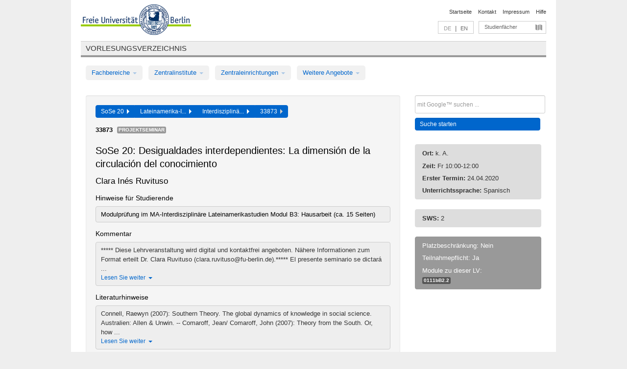

--- FILE ---
content_type: text/html
request_url: https://archiv.vv.fu-berlin.de/ss20/de/lv/0111b_MA120/580278/207513/
body_size: 10717
content:
<!DOCTYPE html>
<html lang="de">
  <head>
    <meta http-equiv="X-UA-Compatible" content="IE=9"/>
    <meta charset="UTF-8"/>
    <title>Vorlesungsverzeichnis</title>
    <meta name="description" content=""/>
    <meta name="author" content=""/>

    <!-- Le HTML5 shim, for IE6-8 support of HTML elements -->
    <!--[if lt IE 9]>
        <script src="/ss20/javascripts/html5shim/html5.js" type="text/javascript"></script>        <![endif]-->
    <script src="/ss20/javascripts/bootstrap/jquery.js" type="text/javascript"></script>    <script src="/ss20/javascripts/rails.js" type="text/javascript"></script>    <script src="/ss20/addons/fancybox/jquery.fancybox-1.3.4.pack.js" type="text/javascript"></script>

        <link href="/ss20/stylesheets/yaml/base.css" media="" rel="stylesheet" type="text/css" />

        <link href="/ss20/stylesheets/style.css" media="" rel="stylesheet" type="text/css" />
        <link href="/ss20/stylesheets/bootstrap/bootstrap.css" media="" rel="stylesheet" type="text/css" />

        <link href="/ss20/addons/fancybox/jquery.fancybox-1.3.4.css" media="screen" rel="stylesheet" type="text/css" />
        <!--[if lte IE 7]>
            <link href="/ss20/stylesheets/yaml/iehacks.css" media="" rel="stylesheet" type="text/css" />
            <link href="/ss20/stylesheets/patches/patch.css" media="" rel="stylesheet" type="text/css" />
            <![endif]-->
  </head>

  <body>

    <div class="page_margins">
      <div class="page">

        <!-- header begin -->
        <div id="header">
          <a accesskey="O" name="seitenanfang" id="seitenanfang"></a>
          <a href="http://www.fu-berlin.de/" accesskey=="H" id="fu_logo" title="Logo der Freien Universität Berlin"><img alt="Logo der Freien Universität Berlin" src="/ss20/images/fu_logo.gif" /></a>          <h1 class="hideme">Freie Universität Berlin</h1>

          <hr class="hideme" />

          <div id="topnav">
            <a class="skip" title="skip link" href="#content"><span class="translation_missing" title="translation missing: de.jump_to_content">Jump To Content</span></a><span class="hideme">.</span>
            <h2 class="hideme"><span class="translation_missing" title="translation missing: de.service_nav">Service Nav</span></h2>
            <ul>
              <li><a href="http://www.fu-berlin.de/" title="Zur Startseite von - Freie Universität Berlin">Startseite</a></li>
              <li><a href="http://www.fu-berlin.de/service/vv_doku/kontakt/index.html" title="">Kontakt</a></li>
              <li><a href="http://www.fu-berlin.de/redaktion/impressum/index.html" title="Impressum gem. § 5 Telemediengesetz (TMG)">Impressum</a></li>
              <li><a href="http://www.fu-berlin.de/service/vv_doku/index.html" title="Hinweise zur Benutzung des Vorlesungsverzeichnisses">Hilfe</a></li>
            </ul>
          </div>

          <div id="services">
            <div id="languages">
              <span class="lang_link_active" lang="de" title="Diese Seite ist die deutschsprachige Version">DE</span>
              &nbsp;|&nbsp;
              <a href="/ss20/en/lv/0111b_MA120/580278/207513" class="lang_link" title="English version of this page">EN</a>            </div>

            <div id="service_menue">
              <a id="service_menue_link" href="#service_menu_content" title="Alle Studienfächer">Studienfächer</a>
            </div>

          </div>

        </div>
        <!-- header end -->

        <!-- main navigation begin -->
        <!-- main navigation begin -->
<div class="identity_text identity_text_border_bottom">
  <h2>
    <a href="http://www.fu-berlin.de/vv" title="Startseite">Vorlesungsverzeichnis</a>  </h2>
</div>
<ul id="main_menu" class="nav nav-pills">
    <li class="dropdown">
      <a class="dropdown-toggle" data-toggle="dropdown" href="#">
          Fachbereiche          <b class="caret"></b>
        </a>
      <ul class="non_js">
          <li><a href="/ss20/de/999999">Allgemeine Berufsvorbereitung</a></li>          <li><a href="/ss20/de/210000">Biologie, Chemie, Pharmazie</a></li>          <li><a href="/ss20/de/400002">Dahlem Research School (DRS)</a></li>          <li><a href="/ss20/de/125006">Dahlem School of Education (Zentrum für Lehrerbildung)</a></li>          <li><a href="/ss20/de/120000">Erziehungswissenschaft und Psychologie</a></li>          <li><a href="/ss20/de/240000">Geowissenschaften</a></li>          <li><a href="/ss20/de/130000">Geschichts- und Kulturwissenschaften</a></li>          <li><a href="/ss20/de/190000">Mathematik und Informatik</a></li>          <li><a href="/ss20/de/160000">Philosophie und Geisteswissenschaften</a></li>          <li><a href="/ss20/de/200000">Physik</a></li>          <li><a href="/ss20/de/150000">Politik- und Sozialwissenschaften</a></li>          <li><a href="/ss20/de/90000">Rechtswissenschaft</a></li>          <li><a href="/ss20/de/80000">Veterinärmedizin</a></li>          <li><a href="/ss20/de/100000">Wirtschaftswissenschaft</a></li>      </ul>
    </li>
    <li class="dropdown">
      <a class="dropdown-toggle" data-toggle="dropdown" href="#">
          Zentralinstitute          <b class="caret"></b>
        </a>
      <ul class="non_js">
          <li><a href="/ss20/de/320000">John-F.-Kennedy-Institut für Nordamerikastudien</a></li>          <li><a href="/ss20/de/330000">Lateinamerika-Institut</a></li>          <li><a href="/ss20/de/310000">Osteuropa-Institut</a></li>          <li><a href="/ss20/de/340000">ZI Dahlem School of Education</a></li>      </ul>
    </li>
    <li class="dropdown">
      <a class="dropdown-toggle" data-toggle="dropdown" href="#">
          Zentraleinrichtungen          <b class="caret"></b>
        </a>
      <ul class="non_js">
          <li><a href="/ss20/de/530000">Margherita-von-Brentano-Zentrum (MvBZ)</a></li>          <li><a href="/ss20/de/540000">Sprachenzentrum</a></li>          <li><a href="/ss20/de/520000">Studienberatung und Psychologische Beratung</a></li>          <li><a href="/ss20/de/400000">ZEDAT / UB</a></li>      </ul>
    </li>
    <li class="dropdown">
      <a class="dropdown-toggle" data-toggle="dropdown" href="#">
          Weitere Angebote          <b class="caret"></b>
        </a>
      <ul class="non_js">
          <li><a href="/ss20/de/990001">Berlin University Alliance</a></li>          <li><a href="/ss20/de/950210">Career Service</a></li>          <li><a href="/ss20/de/555555">Einführungs- und Orientierungsstudium Eins@FU</a></li>          <li><a href="/ss20/de/560000">Offener Hörsaal</a></li>          <li><a href="/ss20/de/400001">Zentrum Jüdische Studien</a></li>      </ul>
    </li>
</ul>
<script type="text/javascript">
  $('#main_menu .dropdown ul').removeClass('non_js').addClass('dropdown-menu');
</script>
<!-- main navigation end -->
        <!-- main navigation end -->
        <noscript>
          <p class="alert alert-error error">Für die korrekte Darstellung der interaktiven Elemente dieser Seite aktivieren Sie bitte JavaScript!</p>
        </noscript>

        <div id="main" class="page_raster_10_off">
          <div class="subcolumns margin_top margin_bottom" style="overflow: visible">
            <div class="c70l">
  <div id="main_content" class="subc padding_top padding_right padding_bottom padding_left">

    <div class="well course">

      <div class="app_path btn-toolbar" style="margin-bottom: 9px">
        <div class="btn-group">
          <a href="/ss20/de" class="btn vv_tooltip" title="Sommersemester 2020 ausgewählt">SoSe 20&nbsp;&nbsp;<div class="arrow"></div></a>          <a href="/ss20/de/330000" class="btn vv_tooltip" title="Lateinamerika-Institut ausgewählt">Lateinamerika-I...&nbsp;&nbsp;<div class="arrow"></div></a>          <a href="/ss20/de/module/0111b_MA120" class="btn vv_tooltip" title="Interdisziplinäre Lateinamerikastudien 2013 ausgewählt">Interdisziplinä...&nbsp;&nbsp;<div class="arrow"></div></a>          <span class="btn vv_tooltip this_site" title="Lehrveranstaltung ausgewählt">33873&nbsp;&nbsp;<div class="arrow"></div></span>        </div>
      </div>

      <div class="label_container">
        <b>
          33873        </b>
        <span class="category label label-info vv_tooltip" title="">
          Projektseminar        </span>
      </div>

      <h1>SoSe 20: Desigualdades interdependientes: La dimensión de la circulación del conocimiento</h1>
      <h2 class="instructor_name">
        Clara Inés Ruvituso       </h2>

      <div class="courses">

        <h3>Hinweise für Studierende</h3>
          <div id="vv_textfield_580278_student_info">
    <div class="opened_info fitting student_info">
      Modulprüfung im MA-Interdisziplinäre Lateinamerikastudien Modul B3: Hausarbeit (ca. 15 Seiten)          </div>
  </div>
        <h3>Kommentar</h3>
          <div id="vv_textfield_580278_commentary">
    <div class="collapsed_info commentary hidden">
      <div class="shortened_textblock commentary">
        ***** Diese Lehrveranstaltung wird digital und kontaktfrei angeboten. Nähere Informationen zum Format erteilt Dr. Clara Ruvituso (clara.ruvituso@fu-berlin.de).***** El presente seminario se dictará ...                <span class="i_close_details">Lesen Sie weiter<span class="caret"></span></span>
      </div>
    </div>
    <div class="opened_info">
        ***** Diese Lehrveranstaltung wird digital und kontaktfrei angeboten. Nähere Informationen zum Format erteilt Dr. Clara Ruvituso (clara.ruvituso@fu-berlin.de).***** El presente seminario se dictará de forma no presencial en un formato de lectura de los textos (disponibles en Blackboard) y la entrega de ejercicios escritos durante el semestre. La comunicación por consultas con la docente se hará vía E-mail, teléfono o video-conferencia.***** ¿Cómo circula el conocimiento en el campo transregional de las ciencias sociales y las humanidades? ¿Qué estrategias tomar para una descentralización en el contexto de la hegemonía occidental? El objetivo del seminario es mapear y discutir el fenómeno de las ‚desigualdades interdependientes’ en la circulación internacional de ideas en ciencias sociales y humanidades desde una perspectiva transregional e interdisciplinaria. En la primera parte, se presentan algunas contribuciones conceptuales centrales para el análisis de las asimetrías estructurales norte-sur: centros-periferias y semi-periferias, marginalización y segmentación, heterogeneidad estructural, dependencias académicas, recepción asimétrica y división del trabajo. En la segunda parte, se analizan estudios de casos empíricos de diferentes disciplinas y áreas (filosofía, sociología, estudios de género) con foco especialmente en América Latina, analizando las diferentes dimensiones de las desigualdades en la circulación del conocimiento (género, etnia, nacionalidad, idioma, espacial). Finalmente, en la tercera parte se discutirán los proyectos y estrategias actuales para la transformación de las asimetrías norte-sur: ‘provincializar Europa’, ‘Southern Theories’, ‘giro decolonial’, entre otras.         <span class="i_open_details link_mimic">Schließen<span class="caret"></span></span>
    </div>
  </div>
  <script type="text/javascript">
    $(document).ready(function(){
      var textfield = $('#vv_textfield_580278_commentary');
      textfield.find('.collapsed_info').removeClass('hidden');
      textfield.find('.opened_info').addClass("hidden");
      textfield.find('.collapsed_info').click(function() {
        if (!textfield.find('.collapsed_info').hasClass("hidden")) {
          textfield.find(".collapsed_info").hide(200);
          textfield.find(".opened_info").show(200);
        }
      });
      textfield.find('.opened_info .i_open_details').click(function() {
        textfield.find(".collapsed_info").show(200);
        textfield.find(".opened_info").hide(200);
      })
    })
  </script>
        <h3>Literaturhinweise</h3>
          <div id="vv_textfield_580278_reading">
    <div class="collapsed_info reading hidden">
      <div class="shortened_textblock reading">
        Connell, Raewyn (2007): Southern Theory. The global dynamics of knowledge in social science. Australien: Allen & Unwin. -- Comaroff, Jean/ Comaroff, John (2007): Theory from the South. Or, how ...                <span class="i_close_details">Lesen Sie weiter<span class="caret"></span></span>
      </div>
    </div>
    <div class="opened_info">
        Connell, Raewyn (2007): Southern Theory. The global dynamics of knowledge in social science. Australien: Allen & Unwin. -- Comaroff, Jean/ Comaroff, John (2007): Theory from the South. Or, how Euro-America is evolving toward Africa. Boulder: Paradigm.? -- Keim, Wiebke/ Çelik, Ercüment (ed.) (2014): Global Knowledge Production in the Social Sciences. Made in Circulation. Dorchester: Ashgate.        <span class="i_open_details link_mimic">Schließen<span class="caret"></span></span>
    </div>
  </div>
  <script type="text/javascript">
    $(document).ready(function(){
      var textfield = $('#vv_textfield_580278_reading');
      textfield.find('.collapsed_info').removeClass('hidden');
      textfield.find('.opened_info').addClass("hidden");
      textfield.find('.collapsed_info').click(function() {
        if (!textfield.find('.collapsed_info').hasClass("hidden")) {
          textfield.find(".collapsed_info").hide(200);
          textfield.find(".opened_info").show(200);
        }
      });
      textfield.find('.opened_info .i_open_details').click(function() {
        textfield.find(".collapsed_info").show(200);
        textfield.find(".opened_info").hide(200);
      })
    })
  </script>


        <h3>11 Termine</h3>
        <div class="series">




          <p class="series_name">Regelmäßige Termine der Lehrveranstaltung</p>

          <!-- Terminserie 1 -->

          <div class="accordion appointments">
            <div class="accordion-group">
              <div class="accordion-heading">
                <a class="accordion-toggle" href="#collapse_2174509" data-toggle="collapse">
                  Fr, 10:00 - 12:00                  <span class="badge badge-info">11 Termine</span>
                </a>
              </div>
              <div id="collapse_2174509" class="accordion-body">
                <div class="accordion-inner">

                  <span id="link_to_details_2174509" class="link_to_details">
                    <b class="course_date_time">
                      Fr, 24.04.2020 10:00 - 12:00                    </b>
                        <div id="appointment_details_2174509">
          <div class="appointment_details_container">

          <div class="appointment_details_column">
            <p>
              <b>
                Dozenten:
                <br>
              </b>
                  Dr. Clara Inés Ruvituso                  <small class="phone_portal">
                        <a href="https://portal.zedat.fu-berlin.de/voip/voipPortal/phonebook/search.php?start=0&amp;max=10&amp;search=Clara%20In%E9s%20Ruvituso" target="_blank" class="vv_details_tooltip" title="Nach Dozentennamen im ZEDAT Telefon-Portal suchen"><i id="lookup_user" class="icon-user"></i></a>
                  </small>
                              </p>
          </div>
    </div>
        <i id="link_close_details_2174509" class="icon-minus-sign link_mimic" title="Weniger Informationen"></i>
        <script type="text/javascript">
            $(document).ready(function () {
                $("#link_close_details_2174509").click(function (event) {
                    event.stopImmediatePropagation();
                    $("#link_to_details_2174509").removeClass("details_selected clearfix");
                    $('#appointment_details_2174509').children('.appointment_details_container').hide();
                    $("#link_close_details_2174509").hide();
                    $("#plus_sign_2174509").show();
                });
                $("#link_close_details_2174509").hide();
            })
        </script>
    <script type="text/javascript">
        $(document).ready(function () {
            $('.vv_details_tooltip').tooltip();
        })
    </script>

    </div>
    <i id="plus_sign_2174509" class="icon-plus-sign"></i>
    <script type="text/javascript">
        $(document).ready(function() {
            $('.appointment_details_container').hide();
        });
        $("#link_to_details_2174509").click(function() {
            $('#appointment_details_2174509').children('.appointment_details_container').show();
            $('#link_to_details_2174509').addClass('details_selected clearfix');
            $('#plus_sign_2174509').hide();
            $("#link_close_details_2174509").show();
        });
    </script>
                  </span>





                  <span id="link_to_details_2174510" class="link_to_details">
                    <b class="course_date_time">
                      Fr, 15.05.2020 10:00 - 12:00                    </b>
                        <div id="appointment_details_2174510">
          <div class="appointment_details_container">

          <div class="appointment_details_column">
            <p>
              <b>
                Dozenten:
                <br>
              </b>
                  Dr. Clara Inés Ruvituso                  <small class="phone_portal">
                        <a href="https://portal.zedat.fu-berlin.de/voip/voipPortal/phonebook/search.php?start=0&amp;max=10&amp;search=Clara%20In%E9s%20Ruvituso" target="_blank" class="vv_details_tooltip" title="Nach Dozentennamen im ZEDAT Telefon-Portal suchen"><i id="lookup_user" class="icon-user"></i></a>
                  </small>
                              </p>
          </div>
    </div>
        <i id="link_close_details_2174510" class="icon-minus-sign link_mimic" title="Weniger Informationen"></i>
        <script type="text/javascript">
            $(document).ready(function () {
                $("#link_close_details_2174510").click(function (event) {
                    event.stopImmediatePropagation();
                    $("#link_to_details_2174510").removeClass("details_selected clearfix");
                    $('#appointment_details_2174510').children('.appointment_details_container').hide();
                    $("#link_close_details_2174510").hide();
                    $("#plus_sign_2174510").show();
                });
                $("#link_close_details_2174510").hide();
            })
        </script>
    <script type="text/javascript">
        $(document).ready(function () {
            $('.vv_details_tooltip').tooltip();
        })
    </script>

    </div>
    <i id="plus_sign_2174510" class="icon-plus-sign"></i>
    <script type="text/javascript">
        $(document).ready(function() {
            $('.appointment_details_container').hide();
        });
        $("#link_to_details_2174510").click(function() {
            $('#appointment_details_2174510').children('.appointment_details_container').show();
            $('#link_to_details_2174510').addClass('details_selected clearfix');
            $('#plus_sign_2174510').hide();
            $("#link_close_details_2174510").show();
        });
    </script>
                  </span>





                  <span id="link_to_details_2174511" class="link_to_details">
                    <b class="course_date_time">
                      Fr, 22.05.2020 10:00 - 12:00                    </b>
                        <div id="appointment_details_2174511">
          <div class="appointment_details_container">

          <div class="appointment_details_column">
            <p>
              <b>
                Dozenten:
                <br>
              </b>
                  Dr. Clara Inés Ruvituso                  <small class="phone_portal">
                        <a href="https://portal.zedat.fu-berlin.de/voip/voipPortal/phonebook/search.php?start=0&amp;max=10&amp;search=Clara%20In%E9s%20Ruvituso" target="_blank" class="vv_details_tooltip" title="Nach Dozentennamen im ZEDAT Telefon-Portal suchen"><i id="lookup_user" class="icon-user"></i></a>
                  </small>
                              </p>
          </div>
    </div>
        <i id="link_close_details_2174511" class="icon-minus-sign link_mimic" title="Weniger Informationen"></i>
        <script type="text/javascript">
            $(document).ready(function () {
                $("#link_close_details_2174511").click(function (event) {
                    event.stopImmediatePropagation();
                    $("#link_to_details_2174511").removeClass("details_selected clearfix");
                    $('#appointment_details_2174511').children('.appointment_details_container').hide();
                    $("#link_close_details_2174511").hide();
                    $("#plus_sign_2174511").show();
                });
                $("#link_close_details_2174511").hide();
            })
        </script>
    <script type="text/javascript">
        $(document).ready(function () {
            $('.vv_details_tooltip').tooltip();
        })
    </script>

    </div>
    <i id="plus_sign_2174511" class="icon-plus-sign"></i>
    <script type="text/javascript">
        $(document).ready(function() {
            $('.appointment_details_container').hide();
        });
        $("#link_to_details_2174511").click(function() {
            $('#appointment_details_2174511').children('.appointment_details_container').show();
            $('#link_to_details_2174511').addClass('details_selected clearfix');
            $('#plus_sign_2174511').hide();
            $("#link_close_details_2174511").show();
        });
    </script>
                  </span>





                  <span id="link_to_details_2174512" class="link_to_details">
                    <b class="course_date_time">
                      Fr, 29.05.2020 10:00 - 12:00                    </b>
                        <div id="appointment_details_2174512">
          <div class="appointment_details_container">

          <div class="appointment_details_column">
            <p>
              <b>
                Dozenten:
                <br>
              </b>
                  Dr. Clara Inés Ruvituso                  <small class="phone_portal">
                        <a href="https://portal.zedat.fu-berlin.de/voip/voipPortal/phonebook/search.php?start=0&amp;max=10&amp;search=Clara%20In%E9s%20Ruvituso" target="_blank" class="vv_details_tooltip" title="Nach Dozentennamen im ZEDAT Telefon-Portal suchen"><i id="lookup_user" class="icon-user"></i></a>
                  </small>
                              </p>
          </div>
    </div>
        <i id="link_close_details_2174512" class="icon-minus-sign link_mimic" title="Weniger Informationen"></i>
        <script type="text/javascript">
            $(document).ready(function () {
                $("#link_close_details_2174512").click(function (event) {
                    event.stopImmediatePropagation();
                    $("#link_to_details_2174512").removeClass("details_selected clearfix");
                    $('#appointment_details_2174512').children('.appointment_details_container').hide();
                    $("#link_close_details_2174512").hide();
                    $("#plus_sign_2174512").show();
                });
                $("#link_close_details_2174512").hide();
            })
        </script>
    <script type="text/javascript">
        $(document).ready(function () {
            $('.vv_details_tooltip').tooltip();
        })
    </script>

    </div>
    <i id="plus_sign_2174512" class="icon-plus-sign"></i>
    <script type="text/javascript">
        $(document).ready(function() {
            $('.appointment_details_container').hide();
        });
        $("#link_to_details_2174512").click(function() {
            $('#appointment_details_2174512').children('.appointment_details_container').show();
            $('#link_to_details_2174512').addClass('details_selected clearfix');
            $('#plus_sign_2174512').hide();
            $("#link_close_details_2174512").show();
        });
    </script>
                  </span>





                  <span id="link_to_details_2174513" class="link_to_details">
                    <b class="course_date_time">
                      Fr, 05.06.2020 10:00 - 12:00                    </b>
                        <div id="appointment_details_2174513">
          <div class="appointment_details_container">

          <div class="appointment_details_column">
            <p>
              <b>
                Dozenten:
                <br>
              </b>
                  Dr. Clara Inés Ruvituso                  <small class="phone_portal">
                        <a href="https://portal.zedat.fu-berlin.de/voip/voipPortal/phonebook/search.php?start=0&amp;max=10&amp;search=Clara%20In%E9s%20Ruvituso" target="_blank" class="vv_details_tooltip" title="Nach Dozentennamen im ZEDAT Telefon-Portal suchen"><i id="lookup_user" class="icon-user"></i></a>
                  </small>
                              </p>
          </div>
    </div>
        <i id="link_close_details_2174513" class="icon-minus-sign link_mimic" title="Weniger Informationen"></i>
        <script type="text/javascript">
            $(document).ready(function () {
                $("#link_close_details_2174513").click(function (event) {
                    event.stopImmediatePropagation();
                    $("#link_to_details_2174513").removeClass("details_selected clearfix");
                    $('#appointment_details_2174513').children('.appointment_details_container').hide();
                    $("#link_close_details_2174513").hide();
                    $("#plus_sign_2174513").show();
                });
                $("#link_close_details_2174513").hide();
            })
        </script>
    <script type="text/javascript">
        $(document).ready(function () {
            $('.vv_details_tooltip').tooltip();
        })
    </script>

    </div>
    <i id="plus_sign_2174513" class="icon-plus-sign"></i>
    <script type="text/javascript">
        $(document).ready(function() {
            $('.appointment_details_container').hide();
        });
        $("#link_to_details_2174513").click(function() {
            $('#appointment_details_2174513').children('.appointment_details_container').show();
            $('#link_to_details_2174513').addClass('details_selected clearfix');
            $('#plus_sign_2174513').hide();
            $("#link_close_details_2174513").show();
        });
    </script>
                  </span>





                  <span id="link_to_details_2174514" class="link_to_details">
                    <b class="course_date_time">
                      Fr, 12.06.2020 10:00 - 12:00                    </b>
                        <div id="appointment_details_2174514">
          <div class="appointment_details_container">

          <div class="appointment_details_column">
            <p>
              <b>
                Dozenten:
                <br>
              </b>
                  Dr. Clara Inés Ruvituso                  <small class="phone_portal">
                        <a href="https://portal.zedat.fu-berlin.de/voip/voipPortal/phonebook/search.php?start=0&amp;max=10&amp;search=Clara%20In%E9s%20Ruvituso" target="_blank" class="vv_details_tooltip" title="Nach Dozentennamen im ZEDAT Telefon-Portal suchen"><i id="lookup_user" class="icon-user"></i></a>
                  </small>
                              </p>
          </div>
    </div>
        <i id="link_close_details_2174514" class="icon-minus-sign link_mimic" title="Weniger Informationen"></i>
        <script type="text/javascript">
            $(document).ready(function () {
                $("#link_close_details_2174514").click(function (event) {
                    event.stopImmediatePropagation();
                    $("#link_to_details_2174514").removeClass("details_selected clearfix");
                    $('#appointment_details_2174514').children('.appointment_details_container').hide();
                    $("#link_close_details_2174514").hide();
                    $("#plus_sign_2174514").show();
                });
                $("#link_close_details_2174514").hide();
            })
        </script>
    <script type="text/javascript">
        $(document).ready(function () {
            $('.vv_details_tooltip').tooltip();
        })
    </script>

    </div>
    <i id="plus_sign_2174514" class="icon-plus-sign"></i>
    <script type="text/javascript">
        $(document).ready(function() {
            $('.appointment_details_container').hide();
        });
        $("#link_to_details_2174514").click(function() {
            $('#appointment_details_2174514').children('.appointment_details_container').show();
            $('#link_to_details_2174514').addClass('details_selected clearfix');
            $('#plus_sign_2174514').hide();
            $("#link_close_details_2174514").show();
        });
    </script>
                  </span>





                  <span id="link_to_details_2174515" class="link_to_details">
                    <b class="course_date_time">
                      Fr, 19.06.2020 10:00 - 12:00                    </b>
                        <div id="appointment_details_2174515">
          <div class="appointment_details_container">

          <div class="appointment_details_column">
            <p>
              <b>
                Dozenten:
                <br>
              </b>
                  Dr. Clara Inés Ruvituso                  <small class="phone_portal">
                        <a href="https://portal.zedat.fu-berlin.de/voip/voipPortal/phonebook/search.php?start=0&amp;max=10&amp;search=Clara%20In%E9s%20Ruvituso" target="_blank" class="vv_details_tooltip" title="Nach Dozentennamen im ZEDAT Telefon-Portal suchen"><i id="lookup_user" class="icon-user"></i></a>
                  </small>
                              </p>
          </div>
    </div>
        <i id="link_close_details_2174515" class="icon-minus-sign link_mimic" title="Weniger Informationen"></i>
        <script type="text/javascript">
            $(document).ready(function () {
                $("#link_close_details_2174515").click(function (event) {
                    event.stopImmediatePropagation();
                    $("#link_to_details_2174515").removeClass("details_selected clearfix");
                    $('#appointment_details_2174515').children('.appointment_details_container').hide();
                    $("#link_close_details_2174515").hide();
                    $("#plus_sign_2174515").show();
                });
                $("#link_close_details_2174515").hide();
            })
        </script>
    <script type="text/javascript">
        $(document).ready(function () {
            $('.vv_details_tooltip').tooltip();
        })
    </script>

    </div>
    <i id="plus_sign_2174515" class="icon-plus-sign"></i>
    <script type="text/javascript">
        $(document).ready(function() {
            $('.appointment_details_container').hide();
        });
        $("#link_to_details_2174515").click(function() {
            $('#appointment_details_2174515').children('.appointment_details_container').show();
            $('#link_to_details_2174515').addClass('details_selected clearfix');
            $('#plus_sign_2174515').hide();
            $("#link_close_details_2174515").show();
        });
    </script>
                  </span>





                  <span id="link_to_details_2174516" class="link_to_details">
                    <b class="course_date_time">
                      Fr, 26.06.2020 10:00 - 12:00                    </b>
                        <div id="appointment_details_2174516">
          <div class="appointment_details_container">

          <div class="appointment_details_column">
            <p>
              <b>
                Dozenten:
                <br>
              </b>
                  Dr. Clara Inés Ruvituso                  <small class="phone_portal">
                        <a href="https://portal.zedat.fu-berlin.de/voip/voipPortal/phonebook/search.php?start=0&amp;max=10&amp;search=Clara%20In%E9s%20Ruvituso" target="_blank" class="vv_details_tooltip" title="Nach Dozentennamen im ZEDAT Telefon-Portal suchen"><i id="lookup_user" class="icon-user"></i></a>
                  </small>
                              </p>
          </div>
    </div>
        <i id="link_close_details_2174516" class="icon-minus-sign link_mimic" title="Weniger Informationen"></i>
        <script type="text/javascript">
            $(document).ready(function () {
                $("#link_close_details_2174516").click(function (event) {
                    event.stopImmediatePropagation();
                    $("#link_to_details_2174516").removeClass("details_selected clearfix");
                    $('#appointment_details_2174516').children('.appointment_details_container').hide();
                    $("#link_close_details_2174516").hide();
                    $("#plus_sign_2174516").show();
                });
                $("#link_close_details_2174516").hide();
            })
        </script>
    <script type="text/javascript">
        $(document).ready(function () {
            $('.vv_details_tooltip').tooltip();
        })
    </script>

    </div>
    <i id="plus_sign_2174516" class="icon-plus-sign"></i>
    <script type="text/javascript">
        $(document).ready(function() {
            $('.appointment_details_container').hide();
        });
        $("#link_to_details_2174516").click(function() {
            $('#appointment_details_2174516').children('.appointment_details_container').show();
            $('#link_to_details_2174516').addClass('details_selected clearfix');
            $('#plus_sign_2174516').hide();
            $("#link_close_details_2174516").show();
        });
    </script>
                  </span>





                  <span id="link_to_details_2174517" class="link_to_details">
                    <b class="course_date_time">
                      Fr, 03.07.2020 10:00 - 12:00                    </b>
                        <div id="appointment_details_2174517">
          <div class="appointment_details_container">

          <div class="appointment_details_column">
            <p>
              <b>
                Dozenten:
                <br>
              </b>
                  Dr. Clara Inés Ruvituso                  <small class="phone_portal">
                        <a href="https://portal.zedat.fu-berlin.de/voip/voipPortal/phonebook/search.php?start=0&amp;max=10&amp;search=Clara%20In%E9s%20Ruvituso" target="_blank" class="vv_details_tooltip" title="Nach Dozentennamen im ZEDAT Telefon-Portal suchen"><i id="lookup_user" class="icon-user"></i></a>
                  </small>
                              </p>
          </div>
    </div>
        <i id="link_close_details_2174517" class="icon-minus-sign link_mimic" title="Weniger Informationen"></i>
        <script type="text/javascript">
            $(document).ready(function () {
                $("#link_close_details_2174517").click(function (event) {
                    event.stopImmediatePropagation();
                    $("#link_to_details_2174517").removeClass("details_selected clearfix");
                    $('#appointment_details_2174517').children('.appointment_details_container').hide();
                    $("#link_close_details_2174517").hide();
                    $("#plus_sign_2174517").show();
                });
                $("#link_close_details_2174517").hide();
            })
        </script>
    <script type="text/javascript">
        $(document).ready(function () {
            $('.vv_details_tooltip').tooltip();
        })
    </script>

    </div>
    <i id="plus_sign_2174517" class="icon-plus-sign"></i>
    <script type="text/javascript">
        $(document).ready(function() {
            $('.appointment_details_container').hide();
        });
        $("#link_to_details_2174517").click(function() {
            $('#appointment_details_2174517').children('.appointment_details_container').show();
            $('#link_to_details_2174517').addClass('details_selected clearfix');
            $('#plus_sign_2174517').hide();
            $("#link_close_details_2174517").show();
        });
    </script>
                  </span>





                  <span id="link_to_details_2174518" class="link_to_details">
                    <b class="course_date_time">
                      Fr, 10.07.2020 10:00 - 12:00                    </b>
                        <div id="appointment_details_2174518">
          <div class="appointment_details_container">

          <div class="appointment_details_column">
            <p>
              <b>
                Dozenten:
                <br>
              </b>
                  Dr. Clara Inés Ruvituso                  <small class="phone_portal">
                        <a href="https://portal.zedat.fu-berlin.de/voip/voipPortal/phonebook/search.php?start=0&amp;max=10&amp;search=Clara%20In%E9s%20Ruvituso" target="_blank" class="vv_details_tooltip" title="Nach Dozentennamen im ZEDAT Telefon-Portal suchen"><i id="lookup_user" class="icon-user"></i></a>
                  </small>
                              </p>
          </div>
    </div>
        <i id="link_close_details_2174518" class="icon-minus-sign link_mimic" title="Weniger Informationen"></i>
        <script type="text/javascript">
            $(document).ready(function () {
                $("#link_close_details_2174518").click(function (event) {
                    event.stopImmediatePropagation();
                    $("#link_to_details_2174518").removeClass("details_selected clearfix");
                    $('#appointment_details_2174518').children('.appointment_details_container').hide();
                    $("#link_close_details_2174518").hide();
                    $("#plus_sign_2174518").show();
                });
                $("#link_close_details_2174518").hide();
            })
        </script>
    <script type="text/javascript">
        $(document).ready(function () {
            $('.vv_details_tooltip').tooltip();
        })
    </script>

    </div>
    <i id="plus_sign_2174518" class="icon-plus-sign"></i>
    <script type="text/javascript">
        $(document).ready(function() {
            $('.appointment_details_container').hide();
        });
        $("#link_to_details_2174518").click(function() {
            $('#appointment_details_2174518').children('.appointment_details_container').show();
            $('#link_to_details_2174518').addClass('details_selected clearfix');
            $('#plus_sign_2174518').hide();
            $("#link_close_details_2174518").show();
        });
    </script>
                  </span>





                  <span id="link_to_details_2174519" class="link_to_details">
                    <b class="course_date_time">
                      Fr, 17.07.2020 10:00 - 12:00                    </b>
                        <div id="appointment_details_2174519">
          <div class="appointment_details_container">

          <div class="appointment_details_column">
            <p>
              <b>
                Dozenten:
                <br>
              </b>
                  Dr. Clara Inés Ruvituso                  <small class="phone_portal">
                        <a href="https://portal.zedat.fu-berlin.de/voip/voipPortal/phonebook/search.php?start=0&amp;max=10&amp;search=Clara%20In%E9s%20Ruvituso" target="_blank" class="vv_details_tooltip" title="Nach Dozentennamen im ZEDAT Telefon-Portal suchen"><i id="lookup_user" class="icon-user"></i></a>
                  </small>
                              </p>
          </div>
    </div>
        <i id="link_close_details_2174519" class="icon-minus-sign link_mimic" title="Weniger Informationen"></i>
        <script type="text/javascript">
            $(document).ready(function () {
                $("#link_close_details_2174519").click(function (event) {
                    event.stopImmediatePropagation();
                    $("#link_to_details_2174519").removeClass("details_selected clearfix");
                    $('#appointment_details_2174519').children('.appointment_details_container').hide();
                    $("#link_close_details_2174519").hide();
                    $("#plus_sign_2174519").show();
                });
                $("#link_close_details_2174519").hide();
            })
        </script>
    <script type="text/javascript">
        $(document).ready(function () {
            $('.vv_details_tooltip').tooltip();
        })
    </script>

    </div>
    <i id="plus_sign_2174519" class="icon-plus-sign"></i>
    <script type="text/javascript">
        $(document).ready(function() {
            $('.appointment_details_container').hide();
        });
        $("#link_to_details_2174519").click(function() {
            $('#appointment_details_2174519').children('.appointment_details_container').show();
            $('#link_to_details_2174519').addClass('details_selected clearfix');
            $('#plus_sign_2174519').hide();
            $("#link_close_details_2174519").show();
        });
    </script>
                  </span>

                </div>
              </div>
            </div>
          </div>


        </div>
        <script type="text/javascript">
          $('.appointments .accordion-body').addClass("collapse");
        </script>

        <p class="link_back">
          <a href="/ss20/de/module/0111b_MA120">Zur Modulübersicht</a>        </p>


      </div>

    </div>

  </div>
</div>

<div class="c30r sidebar">
  <div class="subc padding_top padding_right padding_bottom padding_left">
    <form accept-charset="UTF-8" action="/ss20/de/_search" class="search_form" id="vv_quick_search" method="get"><div style="margin:0;padding:0;display:inline"><input name="utf8" type="hidden" value="&#x2713;" /></div><input class="search_input" id="q" name="q" placeholder="mit Google™ suchen ..." size="20" style="width: 256px; height: 27px;" type="text" /><div id="privacy_link_container" style="font-size: 11px;line-height:24px; display: none;">
  <a href="http://www.fu-berlin.de/redaktion/impressum/datenschutzhinweise#faq_06_externe_suche" title="Hinweise zum Einsatz der Google™ Suche" target="_blank">Hinweise zum Einsatz der Google™ Suche</a>
  <span style="color:rgb(92, 143, 41); font-weight:bold; cursor: pointer;" id="search-privacy-link-close" title="">X</span>
</div>
    <input class="btn btn-small btn-primary search_button" name="commit" type="submit" value="Suche starten" /></form>

<script>
  $('#q').focus(function () {
      $('#privacy_link_container').show();
  });

  $('#search-privacy-link-close').click(function () {
      $('#privacy_link_container').hide();
  });
</script>
    
<div class="alert alert-warning course_info_sidebar margin_top_em">
  <p>
    <b>Ort: </b>k. A.  </p>
  <p>
    <b>Zeit: </b>Fr 10:00-12:00  </p>
  <p>
    <b>Erster Termin: </b>24.04.2020  </p>
  <p>
    <b>Unterrichtssprache: </b>Spanisch  </p>
</div>
  <div class="alert alert-warning course_info_sidebar">
      <p>
        <b>SWS: </b>2      </p>
  </div>


<div class="alert alert-info course_info_sidebar">
  <p>
    Platzbeschränkung: Nein  </p>
  <p>
    Teilnahmepflicht: Ja  </p>
  <p>
    <div class="label_container">
      Module zu dieser LV:
      <br /><span class="label label-inverse vv_tooltip" style="text-transform: none;" title="Lateinamerika als Laboratorium der Moderne">
        <a href="/ss20/de/module/0111b_MA120#207513" style="color: white; text-decoration: none">0111bB2.2</a>      </span>
    </div>
  </p>
</div>

  </div>
</div>
          </div>
        </div>

        <!-- footer begin -->
        <div id="footer">
          <div class="subcolumns bottom_main_nav">
            <div class="subc padding_left">
              <h3>
                <a title="Zur Startseite von: Freie Universität Berlin" href="http://www.fu-berlin.de">Freie Universität Berlin</a>
              </h3>
              <ul class="noprint">
                  <li>
                    <a href="http://www.fu-berlin.de/universitaet/index.html">Universität</a>
                  </li>
                  <li>
                    <a href="http://www.fu-berlin.de/studium/index.html">Studium</a>
                  </li>
                  <li>
                    <a href="http://www.fu-berlin.de/forschung/index.html">Forschung</a>
                  </li>
                  <li>
                    <a href="http://www.fu-berlin.de/einrichtungen/index.html">Einrichtungen</a>
                  </li>
                  <li>
                    <a href="https://www.fu-berlin.de/universitaet/kooperationen/index.html">Kooperationen</a>
                  </li>
              </ul>
            </div>
          </div>
          <div id="bottomnav" class="subcolumns box_border_top">
            <div class="subc padding_right">
              <ul>
                <li><a href="http://www.fu-berlin.de/" title="Zur Startseite von - Freie Universität Berlin">Startseite</a></li>
              	<li><a id="service_menue_link_footer" href="#service_menu_content" title="Alle Studienfächer">Studienfächer</a></li>
              	<li><a href="http://www.fu-berlin.de/service/vv_doku/kontakt/index.html" title="">Kontakt</a></li>
              	<li><a href="http://www.fu-berlin.de/redaktion/impressum/index.html" title="Impressum gem. § 5 Telemediengesetz (TMG)">Impressum</a></li>
                <li><a href="http://www.fu-berlin.de/service/vv_doku/index.html" title="Hinweise zur Benutzung des Vorlesungsverzeichnisses">Hilfe</a></li>
              </ul>
            </div>
          </div>
        </div>
        <!-- footer end -->

      </div>
    </div>

    <!-- az index begin -->
    
<script type="text/javascript">
  $(document).ready(function() {
    $("#service_menue_link, #service_menue_link_footer").fancybox({
      'overlayShow' : true,
      'scrolling' : 'yes',
      'autoDimensions' : true,
      'width' : 800,
      'overlayOpacity' : 0.6,
      'padding' : 20,
      'titleShow' : false,
      'scrolling' : 'no'
    });
  })
  function closeAZIndex() {
    $.fancybox.close();
  }
</script>

<!-- begin: Direktzugang -->
<div style="display: none;">
  <div id="service_menu_content">
    <div class="subcolumns">
      <div class="subc">
        <h3 class="pop_headline_small">Studienfächer A-Z</h3>
      </div>
    </div>
    <div class="subcolumns">        
 
        <div class="c33l">
          <div class="subc">
            <ul class="link_list_arrow_small">


                <li><a href="/ss20/de/130000?sm=682080#62552" onclick="closeAZIndex()" title="ABV für den Fachbereich Geschichts- und Kulturwissenschaften">ABV für den Fachbereich Geschichts- u...</a></li>


                <li><a href="/ss20/de/100000?sm=682080#61028" onclick="closeAZIndex()" title="ABV in den Bachelorstudiengängen">ABV in den Bachelorstudiengängen</a></li>


                <li><a href="/ss20/de/540000?sm=682080#60892" onclick="closeAZIndex()" title="ABV-Angebot">ABV-Angebot</a></li>


                <li><a href="/ss20/de/530000?sm=682080#60874" onclick="closeAZIndex()" title="AGENDA - Vorlesungsverzeichnis Gender &amp; Diversity Studies">AGENDA - Vorlesungsverzeichnis Gender...</a></li>


                <li><a href="/ss20/de/400000?sm=682080#60862" onclick="closeAZIndex()" title="Allgemeine Berufsvorbereitung">Allgemeine Berufsvorbereitung</a></li>


                <li><a href="/ss20/de/160000?sm=682080#67414" onclick="closeAZIndex()" title="Allgemeine Berufsvorbereitung am Fachbereich Philosophie und Geisteswissenschaften">Allgemeine Berufsvorbereitung am Fach...</a></li>


                <li><a href="/ss20/de/999999?sm=682080#66987" onclick="closeAZIndex()" title="Allgemeine Berufsvorbereitung in den Bachelorstudiengängen">Allgemeine Berufsvorbereitung in den ...</a></li>


                <li><a href="/ss20/de/130000?sm=682080#61262" onclick="closeAZIndex()" title="Altertumswissenschaften (WE 3)">Altertumswissenschaften (WE 3)</a></li>


                <li><a href="/ss20/de/540000?sm=682080#60881" onclick="closeAZIndex()" title="Arabisch">Arabisch</a></li>


                <li><a href="/ss20/de/125006?sm=682080#62586" onclick="closeAZIndex()" title="AUSGELAUFEN Lehramtsmasterstudiengang (Master of Education) 120 LP (bis 30.09.2018)">AUSGELAUFEN Lehramtsmasterstudiengang...</a></li>


                <li><a href="/ss20/de/125006?sm=682080#62602" onclick="closeAZIndex()" title="AUSGELAUFEN Lehramtsmasterstudiengang (Master of Education) 60 LP (bis 30.9.2018)">AUSGELAUFEN Lehramtsmasterstudiengang...</a></li>


                <li><a href="/ss20/de/125006?sm=682080#639939" onclick="closeAZIndex()" title="AUSGELAUFEN: Lehramtsbezogene Berufswissenschaft im Bachelor (Modulangebot)">AUSGELAUFEN: Lehramtsbezogene Berufsw...</a></li>


                <li><a href="/ss20/de/125006?sm=682080#256198" onclick="closeAZIndex()" title="AUSGELAUFEN: Masterstudiengang für ein Lehramt an Gymnasien (ab 2015 bis 30.09.2020)">AUSGELAUFEN: Masterstudiengang für ei...</a></li>


                <li><a href="/ss20/de/125006?sm=682080#256199" onclick="closeAZIndex()" title="AUSGELAUFEN: Masterstudiengang für ein Lehramt an Integrierten Sekundarschulen (ab 2015 bis 30.09.2020)">AUSGELAUFEN: Masterstudiengang für ei...</a></li>


                <li><a href="/ss20/de/130000?sm=682080#62544" onclick="closeAZIndex()" title="Auslaufende Studienangebote">Auslaufende Studienangebote</a></li>


                <li><a href="/ss20/de/100000?sm=682080#61003" onclick="closeAZIndex()" title="Bachelor-Studiengänge">Bachelor-Studiengänge</a></li>


                <li><a href="/ss20/de/200000?sm=682080#62473" onclick="closeAZIndex()" title="Bachelorstudiengang Physik">Bachelorstudiengang Physik</a></li>


                <li><a href="/ss20/de/200000?sm=682080#62478" onclick="closeAZIndex()" title="Bachelorstudiengang Physik (Lehramt)">Bachelorstudiengang Physik (Lehramt)</a></li>


                <li><a href="/ss20/de/520000?sm=682080#60977" onclick="closeAZIndex()" title="Beratungs- und Workshopangebot der Zentraleinrichtung Studienberatung und Psychologische Beratung">Beratungs- und Workshopangebot der Ze...</a></li>


                <li><a href="/ss20/de/210000?sm=682080#66344" onclick="closeAZIndex()" title="Biochemie">Biochemie</a></li>


                <li><a href="/ss20/de/190000?sm=682080#62641" onclick="closeAZIndex()" title="Bioinformatik">Bioinformatik</a></li>


                <li><a href="/ss20/de/210000?sm=682080#66074" onclick="closeAZIndex()" title="Biologie">Biologie</a></li>


                <li><a href="/ss20/de/990001?sm=682080#682215" onclick="closeAZIndex()" title="BUA Joint Degree-Studiengänge">BUA Joint Degree-Studiengänge</a></li>


                <li><a href="/ss20/de/990001?sm=682080#689788" onclick="closeAZIndex()" title="BUA-Module">BUA-Module</a></li>


                <li><a href="/ss20/de/210000?sm=682080#66345" onclick="closeAZIndex()" title="Chemie">Chemie</a></li>


                <li><a href="/ss20/de/200000?sm=682080#62495" onclick="closeAZIndex()" title="Colloquien">Colloquien</a></li>


                <li><a href="/ss20/de/100000?sm=682080#61135" onclick="closeAZIndex()" title="Colloquien">Colloquien</a></li>


                <li><a href="/ss20/de/190000?sm=682080#335310" onclick="closeAZIndex()" title="Computational Sciences">Computational Sciences</a></li>


                <li><a href="/ss20/de/400002?sm=682080#567022" onclick="closeAZIndex()" title="Dahlem Research School">Dahlem Research School</a></li>


                <li><a href="/ss20/de/340000?sm=682080#315324" onclick="closeAZIndex()" title="Dahlem School of Education">Dahlem School of Education</a></li>


                <li><a href="/ss20/de/190000?sm=682080#567857" onclick="closeAZIndex()" title="Data Science">Data Science</a></li>


                <li><a href="/ss20/de/540000?sm=682080#60891" onclick="closeAZIndex()" title="Deutsch als Fremdsprache">Deutsch als Fremdsprache</a></li>


                <li><a href="/ss20/de/100000?sm=682080#61133" onclick="closeAZIndex()" title="Doktorandenprogramme und zusätzliche Angebote">Doktorandenprogramme und zusätzliche ...</a></li>


                <li><a href="/ss20/de/100000?sm=682080#61002" onclick="closeAZIndex()" title="ECTS-Grades">ECTS-Grades</a></li>


                <li><a href="/ss20/de/190000?sm=682080#130103" onclick="closeAZIndex()" title="Einführungs- und Abschlussveranstaltungen/Mentoringveranstaltungen">Einführungs- und Abschlussveranstaltu...</a></li>


                <li><a href="/ss20/de/200000?sm=682080#62489" onclick="closeAZIndex()" title="Einführungs- und Sonderveranstaltungen">Einführungs- und Sonderveranstaltunge...</a></li>


                <li><a href="/ss20/de/240000?sm=682080#255933" onclick="closeAZIndex()" title="Einführungs- und Sonderveranstaltungen">Einführungs- und Sonderveranstaltunge...</a></li>


                <li><a href="/ss20/de/540000?sm=682080#60883" onclick="closeAZIndex()" title="Englisch">Englisch</a></li>

                   </ul>
                 </div>
                </div>
               <div class="c33l">
                 <div class="subc">
                   <ul class="link_list_arrow_small">

                <li><a href="/ss20/de/120000?sm=682080#62662" onclick="closeAZIndex()" title="Erziehungswissenschaft">Erziehungswissenschaft</a></li>


                <li><a href="/ss20/de/200000?sm=682080#62492" onclick="closeAZIndex()" title="Forschungsseminare">Forschungsseminare</a></li>


                <li><a href="/ss20/de/540000?sm=682080#60885" onclick="closeAZIndex()" title="Französisch">Französisch</a></li>


                <li><a href="/ss20/de/160000?sm=682080#79975" onclick="closeAZIndex()" title="Friedrich Schlegel Graduiertenschule für literaturwissenschaftliche Studien">Friedrich Schlegel Graduiertenschule ...</a></li>


                <li><a href="/ss20/de/240000?sm=682080#62693" onclick="closeAZIndex()" title="Geographie (WE 2)">Geographie (WE 2)</a></li>


                <li><a href="/ss20/de/240000?sm=682080#62685" onclick="closeAZIndex()" title="Geologie (WE 1)">Geologie (WE 1)</a></li>


                <li><a href="/ss20/de/130000?sm=682080#61210" onclick="closeAZIndex()" title="Geschichte (Friedrich-Meinecke-Institut - WE 1)">Geschichte (Friedrich-Meinecke-Instit...</a></li>


                <li><a href="/ss20/de/200000?sm=682080#261980" onclick="closeAZIndex()" title="Grundschulpädagogik">Grundschulpädagogik</a></li>


                <li><a href="/ss20/de/190000?sm=682080#62640" onclick="closeAZIndex()" title="Informatik">Informatik</a></li>


                <li><a href="/ss20/de/160000?sm=682080#67406" onclick="closeAZIndex()" title="Institut für Allgemeine und Vergleichende Literaturwissenschaft (WE 3)">Institut für Allgemeine und Vergleich...</a></li>


                <li><a href="/ss20/de/160000?sm=682080#67407" onclick="closeAZIndex()" title="Institut für Deutsche und Niederländische Philologie (WE 4)">Institut für Deutsche und Niederländi...</a></li>


                <li><a href="/ss20/de/160000?sm=682080#67409" onclick="closeAZIndex()" title="Institut für Englische Philologie (WE 6)">Institut für Englische Philologie (WE...</a></li>


                <li><a href="/ss20/de/160000?sm=682080#66657" onclick="closeAZIndex()" title="Institut für Griechische und Lateinische Philologie (WE 2)">Institut für Griechische und Lateinis...</a></li>


                <li><a href="/ss20/de/160000?sm=682080#58804" onclick="closeAZIndex()" title="Institut für Philosophie (WE 1)">Institut für Philosophie (WE 1)</a></li>


                <li><a href="/ss20/de/150000?sm=682080#61202" onclick="closeAZIndex()" title="Institut für Publizistik- und Kommunikationswissenschaft">Institut für Publizistik- und Kommuni...</a></li>


                <li><a href="/ss20/de/160000?sm=682080#67408" onclick="closeAZIndex()" title="Institut für Romanische Philologie (WE 5)">Institut für Romanische Philologie (W...</a></li>


                <li><a href="/ss20/de/150000?sm=682080#61194" onclick="closeAZIndex()" title="Institut für Sozial- und Kulturanthropologie">Institut für Sozial- und Kulturanthro...</a></li>


                <li><a href="/ss20/de/150000?sm=682080#61207" onclick="closeAZIndex()" title="Institut für Soziologie">Institut für Soziologie</a></li>


                <li><a href="/ss20/de/160000?sm=682080#67410" onclick="closeAZIndex()" title="Institut für Theaterwissenschaft (WE 7)">Institut für Theaterwissenschaft (WE ...</a></li>


                <li><a href="/ss20/de/160000?sm=682080#415461" onclick="closeAZIndex()" title="Institutsübergreifende Bachelorstudiengänge">Institutsübergreifende Bachelorstudie...</a></li>


                <li><a href="/ss20/de/160000?sm=682080#67412" onclick="closeAZIndex()" title="Institutsübergreifende Masterstudiengänge">Institutsübergreifende Masterstudieng...</a></li>


                <li><a href="/ss20/de/130000?sm=682080#62551" onclick="closeAZIndex()" title="Inter- und transdisziplinärer Bereich / Komplementäre Module der Masterstudiengänge">Inter- und transdisziplinärer Bereich...</a></li>


                <li><a href="/ss20/de/150000?sm=682080#80062" onclick="closeAZIndex()" title="Internationale Beziehungen">Internationale Beziehungen</a></li>


                <li><a href="/ss20/de/540000?sm=682080#60886" onclick="closeAZIndex()" title="Italienisch">Italienisch</a></li>


                <li><a href="/ss20/de/540000?sm=682080#60887" onclick="closeAZIndex()" title="Japanisch">Japanisch</a></li>


                <li><a href="/ss20/de/130000?sm=682080#62526" onclick="closeAZIndex()" title="Judaistik (WE 5)">Judaistik (WE 5)</a></li>


                <li><a href="/ss20/de/130000?sm=682080#62535" onclick="closeAZIndex()" title="Katholische Theologie (WE 6)">Katholische Theologie (WE 6)</a></li>


                <li><a href="/ss20/de/130000?sm=682080#61215" onclick="closeAZIndex()" title="Kunsthistorisches Institut (WE 2)">Kunsthistorisches Institut (WE 2)</a></li>


                <li><a href="/ss20/de/330000?sm=682080#60986" onclick="closeAZIndex()" title="Lateinamerikastudien">Lateinamerikastudien</a></li>


                <li><a href="/ss20/de/120000?sm=682080#62674" onclick="closeAZIndex()" title="Lehramt">Lehramt</a></li>


                <li><a href="/ss20/de/125006?sm=682080#570758" onclick="closeAZIndex()" title="Lehramt an Integrierten Sekundarschulen und Gymnasien – Quereinstieg (ab WiSe 2019)">Lehramt an Integrierten Sekundarschul...</a></li>


                <li><a href="/ss20/de/190000?sm=682080#298590" onclick="closeAZIndex()" title="Lehramt für Informatik">Lehramt für Informatik</a></li>


                <li><a href="/ss20/de/190000?sm=682080#298544" onclick="closeAZIndex()" title="Lehramt für Mathematik">Lehramt für Mathematik</a></li>


                <li><a href="/ss20/de/125006?sm=682080#336561" onclick="closeAZIndex()" title="Lehramt Gymnasium – Quereinstieg (ab 2016 bis Ende SoSe 2021)">Lehramt Gymnasium – Quereinstieg (ab ...</a></li>


                <li><a href="/ss20/de/125006?sm=682080#639942" onclick="closeAZIndex()" title="Lehramt UDK – Quereinstieg Kunst und Musik (ab WiSe 2020/21)">Lehramt UDK – Quereinstieg Kunst und ...</a></li>


                <li><a href="/ss20/de/125006?sm=682080#62584" onclick="closeAZIndex()" title="Lehramtsbezogene Berufswissenschaft im Bachelor">Lehramtsbezogene Berufswissenschaft i...</a></li>


                <li><a href="/ss20/de/200000?sm=682080#62484" onclick="closeAZIndex()" title="Lehramtsmasterstudiengänge Physik">Lehramtsmasterstudiengänge Physik</a></li>


                <li><a href="/ss20/de/210000?sm=682080#66081" onclick="closeAZIndex()" title="Lehrveranstaltungen für andere Studiengänge / Fachbereiche">Lehrveranstaltungen für andere Studie...</a></li>

                   </ul>
                 </div>
                </div>
               <div class="c33l">
                 <div class="subc">
                   <ul class="link_list_arrow_small">

                <li><a href="/ss20/de/400000?sm=682080#60867" onclick="closeAZIndex()" title="Lernangebote zum Erwerb von Informationskompetenz">Lernangebote zum Erwerb von Informati...</a></li>


                <li><a href="/ss20/de/400000?sm=682080#60865" onclick="closeAZIndex()" title="Lernangebote zum Erwerb von IT-Kompetenz">Lernangebote zum Erwerb von IT-Kompet...</a></li>


                <li><a href="/ss20/de/125006?sm=682080#256197" onclick="closeAZIndex()" title="Masterstudiengang für das Lehramt an Grundschulen (alle Studienordnungen)">Masterstudiengang für das Lehramt an ...</a></li>


                <li><a href="/ss20/de/125006?sm=682080#493380" onclick="closeAZIndex()" title="Masterstudiengang für ein Lehramt an Integrierten Sekundarschulen und Gymnasien (ab WiSe 18/19)">Masterstudiengang für ein Lehramt an ...</a></li>


                <li><a href="/ss20/de/200000?sm=682080#62482" onclick="closeAZIndex()" title="Masterstudiengang Physik">Masterstudiengang Physik</a></li>


                <li><a href="/ss20/de/100000?sm=682080#61104" onclick="closeAZIndex()" title="Masterstudiengänge">Masterstudiengänge</a></li>


                <li><a href="/ss20/de/190000?sm=682080#62618" onclick="closeAZIndex()" title="Mathematik">Mathematik</a></li>


                <li><a href="/ss20/de/240000?sm=682080#62709" onclick="closeAZIndex()" title="Meteorologie (WE 3)">Meteorologie (WE 3)</a></li>


                <li><a href="/ss20/de/950210?sm=682080#60877" onclick="closeAZIndex()" title="Modulangebot für die Allgemeine Berufsvorbereitung (ABV) in Bachelorstudiengängen">Modulangebot für die Allgemeine Beruf...</a></li>


                <li><a href="/ss20/de/100000?sm=682080#61099" onclick="closeAZIndex()" title="Modulangebote">Modulangebote</a></li>


                <li><a href="/ss20/de/530000?sm=682080#60869" onclick="closeAZIndex()" title="Modulangebote zur Gender- und Diversity-Kompetenz für die Allgemeine Berufsvorbereitung (ABV) in Bachelorstudiengängen">Modulangebote zur Gender- und Diversi...</a></li>


                <li><a href="/ss20/de/320000?sm=682080#63319" onclick="closeAZIndex()" title="Nordamerikastudien">Nordamerikastudien</a></li>


                <li><a href="/ss20/de/560000?sm=682080#94649" onclick="closeAZIndex()" title="Offener Hörsaal">Offener Hörsaal</a></li>


                <li><a href="/ss20/de/130000?sm=682080#62512" onclick="closeAZIndex()" title="Ostasien und Vorderer Orient (WE 4)">Ostasien und Vorderer Orient (WE 4)</a></li>


                <li><a href="/ss20/de/310000?sm=682080#62763" onclick="closeAZIndex()" title="Osteuropastudien">Osteuropastudien</a></li>


                <li><a href="/ss20/de/150000?sm=682080#66040" onclick="closeAZIndex()" title="Otto-Suhr-Institut für Politikwissenschaft">Otto-Suhr-Institut für Politikwissens...</a></li>


                <li><a href="/ss20/de/540000?sm=682080#68898" onclick="closeAZIndex()" title="Persisch ABV Fachnahe Zusatzqualifikation ">Persisch ABV Fachnahe Zusatzqualifika...</a></li>


                <li><a href="/ss20/de/210000?sm=682080#62759" onclick="closeAZIndex()" title="Pharmazie">Pharmazie</a></li>


                <li><a href="/ss20/de/540000?sm=682080#60888" onclick="closeAZIndex()" title="Portugiesisch">Portugiesisch</a></li>


                <li><a href="/ss20/de/130000?sm=682080#62549" onclick="closeAZIndex()" title="Promotionsstudien FB Geschichts- und Kulturwissenschaft">Promotionsstudien FB Geschichts- und ...</a></li>


                <li><a href="/ss20/de/120000?sm=682080#62652" onclick="closeAZIndex()" title="Psychologie">Psychologie</a></li>


                <li><a href="/ss20/de/90000?sm=682080#72970" onclick="closeAZIndex()" title="Rechtswissenschaft">Rechtswissenschaft</a></li>


                <li><a href="/ss20/de/130000?sm=682080#62546" onclick="closeAZIndex()" title="Religionswissenschaft (WE 8)">Religionswissenschaft (WE 8)</a></li>


                <li><a href="/ss20/de/540000?sm=682080#60889" onclick="closeAZIndex()" title="Russisch">Russisch</a></li>


                <li><a href="/ss20/de/555555?sm=682080#416604" onclick="closeAZIndex()" title="Schlüsselkompetenzen und Fremdsprachen">Schlüsselkompetenzen und Fremdsprache...</a></li>


                <li><a href="/ss20/de/555555?sm=682080#416536" onclick="closeAZIndex()" title="Schwerpunktstudium">Schwerpunktstudium</a></li>


                <li><a href="/ss20/de/540000?sm=682080#60890" onclick="closeAZIndex()" title="Spanisch">Spanisch</a></li>


                <li><a href="/ss20/de/990001?sm=682080#665759" onclick="closeAZIndex()" title="Student Research Opportunities Program">Student Research Opportunities Progra...</a></li>


                <li><a href="/ss20/de/555555?sm=682080#416518" onclick="closeAZIndex()" title="Studienbereich Orientierung">Studienbereich Orientierung</a></li>


                <li><a href="/ss20/de/100000?sm=682080#61001" onclick="closeAZIndex()" title="Studienfachberatung">Studienfachberatung</a></li>


                <li><a href="/ss20/de/540000?sm=682080#68900" onclick="closeAZIndex()" title="Türkisch">Türkisch</a></li>


                <li><a href="/ss20/de/130000?sm=682080#251886" onclick="closeAZIndex()" title="Tutoren- und Mentorenprogramm am FB Geschichts- und Kulturwissenschaften">Tutoren- und Mentorenprogramm am FB G...</a></li>


                <li><a href="/ss20/de/160000?sm=682080#492411" onclick="closeAZIndex()" title="Veranstaltungen der Philologischen Bibliothek">Veranstaltungen der Philologischen Bi...</a></li>


                <li><a href="/ss20/de/210000?sm=682080#66346" onclick="closeAZIndex()" title="Veranstaltungen für Promovenden etc.">Veranstaltungen für Promovenden etc.</a></li>


                <li><a href="/ss20/de/200000?sm=682080#72373" onclick="closeAZIndex()" title="Veranstaltungen für Studierende mit Physik als Nebenfach">Veranstaltungen für Studierende mit P...</a></li>


                <li><a href="/ss20/de/80000?sm=682080#66328" onclick="closeAZIndex()" title="Veterinärmedizin">Veterinärmedizin</a></li>


                <li><a href="/ss20/de/555555?sm=682080#416551" onclick="closeAZIndex()" title="Wahlbereich">Wahlbereich</a></li>


                <li><a href="/ss20/de/400001?sm=682080#105364" onclick="closeAZIndex()" title="Zentrum Jüdische Studien Berlin-Brandenburg">Zentrum Jüdische Studien Berlin-Brand...</a></li>

                   </ul>
                 </div>
                </div>
               <div class="c33l">
                 <div class="subc">
                   <ul class="link_list_arrow_small">

                <li><a href="/ss20/de/160000?sm=682080#72933" onclick="closeAZIndex()" title="Zusätzliche Lehrveranstaltungen für Austauschstudierende">Zusätzliche Lehrveranstaltungen für A...</a></li>
            </ul>
                   
         </div>

      </div>
    </div>
  </div>
</div>
<!-- end: Direktzugang -->
  
    <!-- az index end -->

    <!-- email begin -->
    <!-- begin: Email -->
<script type="text/javascript">
  $(document).ready(function() {
    $("#link_to_email").fancybox({
      'overlayShow' : true,
      'overlayOpacity' : 0.6,
      'padding' : 20,
      'titleShow' : false,
      'type' : 'iframe',
      'height': 540,
      'scrolling' : 'auto'
    });
  })
</script>
<!-- end: Email -->
      <!-- email end -->

    <!-- JavaScript -->
    <script src="/ss20/javascripts/bootstrap/bootstrap-transition.js" type="text/javascript"></script>
    <script src="/ss20/javascripts/bootstrap/bootstrap-alert.js" type="text/javascript"></script>
    <script src="/ss20/javascripts/bootstrap/bootstrap-dropdown.js" type="text/javascript"></script>
    <script src="/ss20/javascripts/bootstrap/bootstrap-tooltip.js" type="text/javascript"></script>
    <script src="/ss20/javascripts/bootstrap/bootstrap-popover.js" type="text/javascript"></script>
    <script src="/ss20/javascripts/bootstrap/bootstrap-collapse.js" type="text/javascript"></script>
    <script src="/ss20/javascripts/hook.js" type="text/javascript"></script>

    <script type="text/javascript">
      var isEnhanced = true;
      $(window).resize(function(){
        closePopup();
      });
      $(document).ready(function() {
        $('.vv_tooltip').tooltip();
      })
      function closePopup() {
        if ($('.popover').length == 1) {
          $('.popover').fadeOut(1, function() {
            $('i').filter(function() {return this.id.match(/open_close_/);}).removeClass('icon-remove-sign').addClass('icon-plus-sign');
            $('.filter_button').find('i').removeClass('icon-remove-sign').addClass('icon-plus-sign');
            $(this).remove();
          });
        }
      }
      function submitSearchForm() {
        $('#query').focus();
        var searchLength = $('#query').val().length;
        if (searchLength >= 3) {
          $('#vv_quick_search').submit();
        } else {
          $('#vv_search_warning').show();
          closePopup();
        }
      }
    </script>

  </body>
</html>
